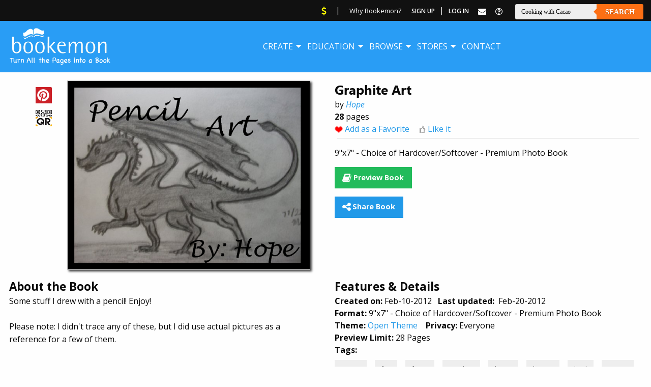

--- FILE ---
content_type: text/html; charset=utf-8
request_url: https://www.google.com/recaptcha/api2/aframe
body_size: 269
content:
<!DOCTYPE HTML><html><head><meta http-equiv="content-type" content="text/html; charset=UTF-8"></head><body><script nonce="mw2QEz85GGYCPGhV0LMIfg">/** Anti-fraud and anti-abuse applications only. See google.com/recaptcha */ try{var clients={'sodar':'https://pagead2.googlesyndication.com/pagead/sodar?'};window.addEventListener("message",function(a){try{if(a.source===window.parent){var b=JSON.parse(a.data);var c=clients[b['id']];if(c){var d=document.createElement('img');d.src=c+b['params']+'&rc='+(localStorage.getItem("rc::a")?sessionStorage.getItem("rc::b"):"");window.document.body.appendChild(d);sessionStorage.setItem("rc::e",parseInt(sessionStorage.getItem("rc::e")||0)+1);localStorage.setItem("rc::h",'1769312845746');}}}catch(b){}});window.parent.postMessage("_grecaptcha_ready", "*");}catch(b){}</script></body></html>